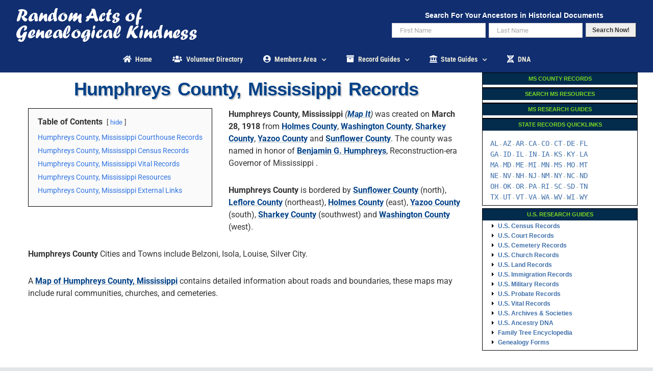

--- FILE ---
content_type: text/css
request_url: https://raogk.org/wp-content/cache/min/1/wp-content/plugins/premiumhtmlmap/static/css/map.css?ver=1752859132
body_size: 790
content:
.fm-map-container svg{z-index:1;-webkit-user-select:none;-moz-user-select:none;-khtml-user-select:none;-ms-user-select:none}.fm-tooltip{display:none;position:absolute;z-index:3;min-width:200px}.fm-tooltip-image{white-space:nowrap}.fm-tooltip-image img{max-width:none}.fm-tooltip-comment{font-size:11px;font-family:arial;color:#000}.fm-tooltip-frame{background-color:#fff;border:2px solid #bbb;border-radius:10px;padding:5px;opacity:.99;max-width:350px;min-width:200px;border-collapse:separate;margin-bottom:0!important;line-height:1.4;vertical-align:top;table-layout:auto}.fm-tooltip-frame td{background-color:inherit;border:none;padding:5px;vertical-align:top;margin:0}.fm-tooltip-name{text-shadow:-1px 0 white,0 1px white,1px 0 white,0 -1px #fff;font-weight:700;padding:5px;font-family:arial;line-height:1}.fm-tooltip-x{color:#444;font:12px/100% arial,sans-serif;position:relative;text-decoration:none;text-shadow:0 1px 0 #fff;z-index:5;visibility:hidden;cursor:pointer;margin:-5px -5px 5px 5px;border-bottom:none!important;float:right}.fm-tooltip-x img{width:12px!important;padding:0!important;margin:0!important;border:0!important}.fm-tooltip-x.fm-frozen-x{visibility:visible}.fm-tooltip-x.fm-mobile-x{visibility:visible}.fm-scale{float:left;position:absolute;left:0;bottom:0;z-index:2;margin:10px;-webkit-user-select:none;-moz-user-select:none;-khtml-user-select:none;-ms-user-select:none}.fm-scale div{float:left}.fm-scale a{display:block;float:left;font-size:31px;font-weight:700;line-height:38px;text-align:center;cursor:pointer;color:#333;width:41px;height:37px;padding-top:1px;border:1px solid #e8e8e8;border-bottom:1px solid #bbb;text-decoration:none;margin-right:3px;border-radius:2px;background:#fff}.fm-scale a:hover{color:#186ba3}.fm-scale a.fm-inactive{cursor:default;color:#cdcdcd}.fm-scale-display{clear:both;position:relative;left:0;z-index:10;width:100%;height:1px;bottom:0;margin-bottom:5px;background-color:#e8e8e8}.fm-scale-display div{background-color:#237cbd;height:1px;-webkit-transition:width ease-in-out .2s;transition:width ease-in-out .2s}.fm-scale-buttons{clear:both}.fm-no-events{pointer-events:none}.premiumHtml5Mapright{margin:auto}.premiumHtml5Mapright .premiumHtml5MapContainer{position:relative;float:left}.premiumHtml5Mapbottom{margin:auto}.premiumHtml5Mapbottom .premiumHtml5MapContainer{position:relative}.premiumHtml5Mapright .premiumHtml5MapStateInfo,.premiumHtml5Mapright .premiumHtml5MapStateInfo{float:left;left:20px;margin-right:20px;position:relative}.premiumHtml5Mapright.htmlMapResponsive .premiumHtml5MapContainer{position:relative;float:none;width:auto}.premiumHtml5Mapright .premiumHtml5MapStateInfo,.premiumHtml5Mapright .premiumHtml5MapStateInfo{float:none;left:auto;margin-right:20px;position:relative}@media (min-width:768px){.premiumHtml5Mapright.htmlMapResponsive .premiumHtml5MapContainer{position:relative;float:left;width:60%}.premiumHtml5Mapright.htmlMapResponsive .premiumHtml5MapStateInfo,.premiumHtml5Mapright.htmlMapResponsive .premiumHtml5MapStateInfo{float:left;margin:2%;position:relative;width:36%;left:auto}}.premiumHtml5Map-areas-list{display:none;float:left;overflow:auto}.premiumHtml5Map-areas-list .premiumHtml5Map-areas-item{margin-bottom:2px}.premiumHtml5Map-areas-list a{font-size:16px;text-decoration:none;word-wrap:break-word}.premiumHtml5MapSelector.mobile-only{display:none}.premiumHtml5MapSelector select{max-width:90%}@media (max-width:768px){.fm-mobile-fixed .fm-tooltip-frame{max-width:100%;width:100%}.fm-mobile-fixed .fm-tooltip-comment{width:100%}.fm-scale a{width:31px;height:27px;font-size:21px;line-height:28px}}@media only screen and (max-width:480px){.premiumHtml5Map-areas-list{display:none!important}.premiumHtml5MapSelector.mobile-only{display:block}}

--- FILE ---
content_type: text/css
request_url: https://raogk.org/wp-content/cache/min/1/wp-content/plugins/armember/core/views/templates/profiletemplate2.css?ver=1752859132
body_size: 2030
content:
@charset "utf-8";.arm_template_wrapper.arm_template_wrapper_profiletemplate2{width:100%;text-align:center}.arm_template_wrapper.arm_template_wrapper_profiletemplate2 .arm_template_container{display:inline-block;margin:0 auto;float:none;max-width:1120px}.arm_template_wrapper.arm_template_wrapper_profiletemplate2 .arm_template_container{display:inline-block}.arm_template_wrapper_profiletemplate2{font-size:14px;line-height:normal;color:#565765}.arm_template_wrapper_profiletemplate2 .arm_profile_detail_wrapper{border:none;border-radius:4px;display:block;width:100%;box-sizing:border-box}.arm_template_wrapper_profiletemplate2 .arm_profile_picture_block{border-radius:16px;-webkit-border-radius:16px;-moz-border-radius:16px;-o-border-radius:16px;margin:30px auto auto auto;height:220px;display:block;box-sizing:border-box;background-repeat:no-repeat;position:relative;text-align:left;width:calc(100% - 60px);background-size:cover!important;background-position:center center;padding-bottom:0}.arm_template_wrapper_profiletemplate2 .arm_profile_picture_block .arm_template_loading{display:none;position:absolute;left:0;top:0;z-index:9998;width:100%;height:100%;text-align:center}.arm_template_wrapper_profiletemplate2 .arm_profile_picture_block .arm_template_loading img{margin-top:80px}.arm_template_wrapper_profiletemplate2 .arm_profile_picture_block:hover .arm_cover_upload_container:not(.arm_profile){display:block}.arm_template_wrapper_profiletemplate2 .arm_cover_upload_container{display:none;position:absolute;right:40px;bottom:-1px;z-index:99}.arm_template_wrapper_profiletemplate2 .arm_cover_upload_container .armCoverUploadBtnContainer{position:relative;float:left}.arm_template_wrapper_profiletemplate2 i{vertical-align:middle;cursor:pointer}.arm_template_wrapper_profiletemplate2 .arm_profile_picture_block_inner .arm_user_avatar{display:block!important;text-align:center;vertical-align:top;max-width:142px;width:142px;max-height:142px;height:142px;background-color:#f1b136;border:6px #e0a432 solid;border-radius:100%;margin:5px 0 30px 0;z-index:999;position:relative;flex:1}.arm_template_wrapper_profiletemplate2 .arm_profile_picture_block_inner .arm_user_avatar img{width:132px;height:130px;border-radius:100%;-webkit-border-radius:100%;-moz-border-radius:100%;-o-border-radius:100%;background:transparent}.arm_template_wrapper_profiletemplate2 .arm_profile_header_bottom_box{width:100%;display:inline-block;box-sizing:border-box;vertical-align:top;padding:0;margin:5px 0 6px;text-align:center;position:relative}.arm_template_wrapper_profiletemplate2 .arm_profile_header_top_box{width:100%;display:flex;position:absolute;left:0;bottom:-100px}.arm_template_wrapper_profiletemplate2.mobile .arm_profile_header_top_box{justify-content:center}.arm_template_wrapper_profiletemplate2 .arm_profile_name_link{display:inline-block;text-decoration:none;font-size:24px;font-weight:700;color:#33334c;padding-top:5px;margin-bottom:15px;float:left;width:100%;margin-top:70px;margin-bottom:10px}.arm_template_wrapper_profiletemplate2 .arm_user_last_active_text{float:left;width:100%;text-align:center;color:#ffffff!important}.arm_template_wrapper_profiletemplate2 .arm_profile_name_link a{color:#33334c}.arm_template_wrapper_profiletemplate2 .arm_user_last_login_time{font-size:16px;color:#33334c}.arm_template_wrapper_profiletemplate2 .arm_user_last_login_time span{font-size:16px;color:#33334c;margin-left:40px}.arm_template_wrapper_profiletemplate2 .arm_user_about_me{display:block;font-size:16px;color:#33334c;width:60%;margin:5px auto}.arm_template_wrapper_profiletemplate2 .arm_profile_name_link a{text-decoration:none;border:0;outline:0}.arm_template_wrapper_profiletemplate2 .arm_profile_name_link a:hover{box-shadow:none}.arm_template_wrapper_profiletemplate2 .arm_profile_tabs{display:inline-block;width:100%;background-color:#1e1e28;padding:10px;text-align:center}.arm_template_wrapper_profiletemplate2 .arm_profile_tabs .arm_profile_tab_link{padding:6px 8px;display:inline-block;margin:0 5px 0 0;font-size:16px;color:#908c84;border-radius:3px;-webkit-border-radius:3px;-moz-border-radius:3px;-o-border-radius:3px}.arm_template_wrapper_profiletemplate2 .arm_profile_tabs .arm_profile_tab_count{font-style:italic}.arm_template_wrapper_profiletemplate2 .arm_profile_tabs .arm_profile_tab_link:hover,.arm_template_wrapper_profiletemplate2 .arm_profile_tabs .arm_profile_tab_link.arm_profile_tab_link_active{font-size:16px;color:#e89900}.arm_template_wrapper_profiletemplate2 .arm_profile_tab_detail{box-sizing:border-box;margin-top:0}.arm_template_wrapper_profiletemplate2 .arm_general_info_container,.arm_template_wrapper_profiletemplate2 .arm_member_listing_container,.arm_template_wrapper_profiletemplate2 .arm_activities_container{border:0;width:100%}.arm_template_wrapper_profiletemplate2 .arm_member_listing_container .arm_member_listing_wrapper{border:0}.arm_template_wrapper_profiletemplate2 .arm_member_listing_container .arm_member_info_block{padding:15px 0 10px}.arm_template_wrapper_profiletemplate2 .arm_member_listing_container .arm_member_info_left{max-width:80px;width:80px}.arm_template_wrapper_profiletemplate2 .arm_activity_item .arm_activity_avatar,.arm_template_wrapper_profiletemplate2 .arm_member_info_block .arm_user_avatar{display:inline-block;width:60px;height:60px;vertical-align:middle;box-shadow:0 0 1px rgba(0,0,0,0);border:1px solid #ededed;border-radius:4px;-webkit-border-radius:4px;-moz-border-radius:4px;-ms-border-radius:4px;-o-border-radius:4px}.arm_template_wrapper_profiletemplate2 .arm_activities_container img.avatar,.arm_template_wrapper_profiletemplate2 .arm_member_info_block img.avatar{display:block;width:100%;min-width:100%;max-width:100%;height:100%;min-height:100%;max-height:100%;margin:0 auto}.arm_template_wrapper_profiletemplate2 .arm_activities_container img.arm_avatar_small_width,.arm_template_wrapper_profiletemplate2 .arm_member_info_block img.arm_avatar_small_width{width:auto;min-width:auto}.arm_template_wrapper_profiletemplate2 .arm_activities_container img.arm_avatar_small_height,.arm_template_wrapper_profiletemplate2 .arm_member_info_block img.arm_avatar_small_height{height:auto;min-height:auto}.arm_template_wrapper_profiletemplate2 .arm_member_listing_container .arm_member_info_right,.arm_template_wrapper_profiletemplate2 .arm_activities_container .arm_activity_item_right{padding-top:8px}.arm_template_wrapper_profiletemplate2 .arm_member_listing_container .arm_member_info_right,.arm_template_wrapper_profiletemplate2 .arm_member_listing_container .arm_member_info_right *,.arm_template_wrapper_profiletemplate2 .arm_activities_container .arm_activity_item_right,.arm_template_wrapper_profiletemplate2 .arm_activities_container .arm_activity_item_right *{font-size:14px;color:#7a7d84}.arm_template_wrapper_profiletemplate2 .arm_member_listing_container .arm_member_info_right a,.arm_template_wrapper_profiletemplate2 .arm_activities_container .arm_activity_item_right a{color:#e89900}.arm_template_wrapper_profiletemplate2 .arm_member_listing_container .arm_member_info_right a:hover,.arm_template_wrapper_profiletemplate2 .arm_activities_container .arm_activity_item_right a:hover{color:#333}.arm_template_wrapper_profiletemplate2 .arm_activities_container .arm_activities_pagination_block{text-align:right}.arm_template_wrapper_profiletemplate2 .arm_transactions_container{padding:10px}.arm_template_wrapper_profiletemplate2 .arm_profile_form_rtl .arm_cover_upload_container{direction:ltr;left:40px}.arm_template_wrapper_profiletemplate2 .social_profile_fields{display:block;float:none}.arm_template_wrapper_profiletemplate2 .social_profile_fields.arm_mobile_wrapper{display:none}.arm_template_wrapper_profiletemplate2 .social_profile_fields .arm_social_prof_div{display:inline-block}.arm_template_wrapper_profiletemplate2 .social_profile_fields .arm_social_prof_div>a{border-radius:30px;color:#fff;cursor:pointer;display:inline-block;font-size:12px;height:30px;line-height:normal;margin:5px 9px 5px 0;min-height:30px;min-width:30px;padding:2px;position:relative;text-align:center;text-transform:lowercase!important;vertical-align:middle;width:30px}.arm_template_wrapper_profiletemplate2 .social_profile_fields.arm_mobile .arm_social_prof_div{margin:0 5px 5px 0}.arm_template_wrapper_profiletemplate2 .social_profile_fields .arm_social_prof_div>a::before{position:relative;top:4px!important}.arm_template_wrapper_profiletemplate2 .arm_user_badge_icons_left{justify-content:flex-end;text-align:right}.arm_template_wrapper_profiletemplate2 .arm_user_badge_icons_left,.arm_template_wrapper_profiletemplate2 .arm_user_social_icons_right{flex:1}.arm_template_wrapper_profiletemplate2 .arm_user_social_icons_left .social_profile_fields{float:right;margin:65px 0 0;text-align:right;width:100%}.arm_template_wrapper_profiletemplate2 .arm_user_social_icons_right .social_profile_fields{float:left;text-align:left;width:100%}.arm_template_wrapper_profiletemplate2 .arm_profile_field_before_content_wrapper,.arm_template_wrapper_profiletemplate2 .arm_profile_field_after_content_wrapper{padding-left:40px}.arm_template_wrapper_profiletemplate2 .arm_mobile{display:none;float:left;width:100%;text-align:center}.arm_template_wrapper_profiletemplate2 .arm_profile_detail_text{width:100%;padding:15px 30px 15px 40px;text-align:left;float:left}.arm_template_wrapper_profiletemplate2 .arm_profile_detail_tbl .arm_profile_detail_data{display:table-cell;padding:20px 10px 22px 52px;border-bottom:2px solid #CED4DE;column-count:2;text-align:left}.arm_template_wrapper_profiletemplate2 .arm_profile_detail_tbl{display:table;width:100%}.arm_template_wrapper_profiletemplate2 .arm_profile_detail_tbl .arm_profile_detail_row{display:table-row;column-count:2}.arm_template_wrapper_profiletemplate2 .arm_profile_detail_tbl .arm_profile_detail_body{display:table-row-group}.arm_template_wrapper_profiletemplate2 .arm_profile_detail_tbl .arm_profile_detail_data{display:table-cell;padding:20px 10px 22px 40px;border-bottom:2px solid #CED4DE;column-count:2;text-align:left}.arm_template_wrapper_profiletemplate2 .arm_profile_detail_tbl .arm_profile_detail_data.arm_data_value{font-weight:500!important}.arm_template_wrapper_profiletemplate2 .arm_profile_detail_tbl .arm_profile_detail_row:last-child .arm_profile_detail_data{border-bottom:none}.arm_template_wrapper_profiletemplate2.mobile .arm_profile_picture_block{height:250px;width:100%;margin:auto;background-size:cover!important}.arm_template_wrapper_profiletemplate2.mobile .arm_profile_field_before_content_wrapper,.arm_template_wrapper_profiletemplate2.mobile .arm_profile_field_after_content_wrapper .arm_template_wrapper_profiletemplate2.mobile .arm_profile_detail_text{padding-left:32px}.arm_template_wrapper_profiletemplate2.mobile .arm_profile_detail_tbl .arm_profile_detail_data{display:block;padding:8px 10px 8px 30px}.arm_template_wrapper_profiletemplate2.mobile .arm_profile_detail_tbl .arm_profile_detail_data:nth-child(odd){border:none}@media (max-width:768px){.arm_template_wrapper_profiletemplate2 .arm_user_avatar{width:140px!important;height:140px!important}.arm_template_wrapper_profiletemplate2 .arm_user_avatar img{width:130px!important;height:130px!important}}.arm_template_wrapper_profiletemplate2.mobile .arm_desktop{display:none}.arm_template_wrapper_profiletemplate2.mobile .arm_mobile{display:block}.arm_template_wrapper_profiletemplate2.mobile .arm_profile_header_top_box{position:absolute}.arm_template_wrapper_profiletemplate2.mobile .arm_profile_header_info{margin-top:150px}.arm_template_wrapper_profiletemplate2.mobile .arm_user_badges_detail{margin:10px 0 0 0}.arm_template_wrapper_profiletemplate2.mobile .arm_profile_tab_detail{margin-top:10px}.arm_template_wrapper_profiletemplate2.mobile .arm_general_info_container{padding:0;width:100%;max-width:100%}.arm_template_wrapper_profiletemplate2:not(.mobile) .arm_user_social_icons_all{display:none}.arm_template_wrapper_profiletemplate2.mobile .arm_user_social_icons_all{display:block}.arm_template_wrapper_profiletemplate2:not(.mobile) .arm_user_badge_icons_all{display:none}.arm_template_wrapper_profiletemplate2.mobile .arm_user_badge_icons_all{display:block}.arm_template_wrapper_profiletemplate2.arm_desktop .arm_user_badge_icons_all{display:none}.arm_template_wrapper_profiletemplate2.mobile .social_profile_fields{width:100%}.arm_template_wrapper_profiletemplate2.mobile .social_profile_fields .arm_social_prof_div{width:30px;margin-right:5px}@media (max-width:550px){.arm_template_wrapper_profiletemplate2 .arm_desktop{display:none}.arm_template_wrapper_profiletemplate2 .arm_mobile{display:block}.arm_template_wrapper_profiletemplate2 .arm_profile_header_top_box{position:absolute;justify-content:center}.arm_template_wrapper_profiletemplate2 .arm_user_badges_detail{margin:0}.arm_template_wrapper_profiletemplate2 .arm_general_info_container{padding:0;width:100%;max-width:100%}.arm_template_wrapper_profiletemplate2 .arm_user_social_icons_all.arm_mobile{display:inline-block}.arm_template_wrapper_profiletemplate2 .arm_user_badge_icons_all.arm_mobile{display:inline-block;margin:5px 0 5px 0}.arm_template_wrapper_profiletemplate2 .arm_user_badge_icons_left.arm_desktop{display:none}.arm_template_wrapper_profiletemplate2 .arm_profile_detail_wrapper{border-radius:16px;-webkit-border-radius:16px;-moz-border-radius:16px;-o-border-radius:16px}.arm_template_wrapper_profiletemplate2 .arm_profile_picture_block{margin:auto;width:100%}.arm_template_wrapper_profiletemplate2 .arm_profile_detail_text{padding-left:32px}.arm_template_wrapper_profiletemplate2 .arm_profile_detail_tbl .arm_profile_detail_data{display:block;padding:8px 10px 8px 32px}.arm_template_wrapper_profiletemplate2 .arm_profile_detail_tbl .arm_profile_detail_data:nth-child(odd){border:none}}.arm_template_preview_popup.popup_wrapper.arm_tablet_wrapper .arm_template_wrapper_profiletemplate2 .arm_user_avatar{width:140px!important;height:140px!important}.arm_template_preview_popup.popup_wrapper.arm_tablet_wrapper .arm_template_wrapper_profiletemplate2 .arm_user_avatar img{width:130px!important;height:130px!important}.arm_template_preview_popup.popup_wrapper.arm_mobile_wrapper .arm_template_wrapper_profiletemplate2 .arm_desktop{display:none}.arm_template_preview_popup.popup_wrapper.arm_mobile_wrapper .arm_template_wrapper_profiletemplate2 .arm_profile_picture_block{height:250px}.arm_template_wrapper_profiletemplate2.mobile .arm_profile_picture_block{width:100%;margin:0}.arm_template_preview_popup.popup_wrapper.arm_mobile_wrapper .arm_template_wrapper_profiletemplate2 .arm_mobile{display:block}.arm_template_preview_popup.popup_wrapper.arm_mobile_wrapper .arm_template_wrapper_profiletemplate2 .arm_profile_header_top_box{justify-content:center}.arm_template_preview_popup.popup_wrapper.arm_mobile_wrapper .arm_template_wrapper_profiletemplate2 .arm_user_avatar{width:140px!important;max-width:140px!important;min-width:140px!important;height:140px!important;max-height:140px!important;min-height:140px!important}.arm_template_preview_popup.popup_wrapper.arm_mobile_wrapper .arm_template_wrapper_profiletemplate2 .arm_user_avatar img{width:130px!important;max-width:130px!important;min-width:130px!important;height:130px!important;max-height:130px!important;min-height:130px!important}.arm_template_preview_popup.popup_wrapper.arm_mobile_wrapper .arm_template_wrapper_profiletemplate2 .arm_user_badges_detail{margin:0 0 10px}.arm_template_preview_popup.popup_wrapper.arm_mobile_wrapper .arm_template_wrapper_profiletemplate2 .social_profile_fields{margin:10px auto}.arm_template_preview_popup.popup_wrapper.arm_mobile_wrapper .arm_template_wrapper_profiletemplate2 .arm_profile_tab_detail{margin-top:10px}.arm_template_preview_popup.popup_wrapper.arm_mobile_wrapper .arm_template_wrapper_profiletemplate2 .arm_general_info_container{padding:0;width:100%;max-width:100%}.arm_template_preview_popup.popup_wrapper.arm_mobile_wrapper .arm_template_wrapper_profiletemplate2 .social_profile_fields{min-width:100%!important;max-width:100%!important;width:100%!important}.arm_template_preview_popup.popup_wrapper.arm_mobile_wrapper .arm_template_wrapper_profiletemplate2 .arm_profile_detail_tbl .arm_profile_detail_data{display:block;padding:8px 10px 8px 32px}.arm_template_preview_popup.popup_wrapper.arm_mobile_wrapper .arm_template_wrapper_profiletemplate2 .arm_user_last_active_text{margin-bottom:10px}.arm_template_wrapper_profiletemplate2 .arm_user_avatar .arm_cover_upload_container{top:70px;left:30px;right:0;top:55px}.arm_template_wrapper_profiletemplate2 .arm_profile_picture_block .arm_user_avatar:hover .arm_profile{display:block}.arm_template_wrapper_profiletemplate2 .arm_delete_profile_popup.arm_confirm_box .arm_confirm_box_arrow{margin-right:15px}.arm_template_wrapper_profiletemplate2 .arm_profile_detail_tbl .hidden_section{display:none}::i-block-chrome,.armCoverUploadBtn{height:29px!important}

--- FILE ---
content_type: text/css
request_url: https://raogk.org/wp-content/cache/min/1/wp-content/plugins/armember/core/views/templates/directorytemplate1.css?ver=1752859132
body_size: 2832
content:
@charset "utf-8";.arm_template_wrapper.arm_template_wrapper_directorytemplate1{float:none;width:100%;max-width:1100px;border:1px solid #e0e0e0;padding:30px;border-radius:6px;-webkit-border-radius:6px;-o-border-radius:6px;-moz-border-radius:6px;margin:0 auto;display:block}.arm_template_wrapper.arm_template_wrapper_directorytemplate1 .arm_directory_filters_wrapper{float:left;width:100%;margin-bottom:50px;padding:0 15px 0 15px}.arm_template_wrapper.arm_template_wrapper_directorytemplate1 .arm_directory_search_wrapper{float:left;min-width:35%;width:auto;margin-right:8px}.arm_template_wrapper.arm_template_wrapper_directorytemplate1 .arm_directory_search_wrapper .arm_directory_search_box,.arm_search_filter_field_item_top input[type="text"],input[type="email"]{float:left;max-width:100%;width:100%;height:32px;border:1px #e0e0e0 solid}.arm_template_wrapper.arm_template_wrapper_directorytemplate1 .arm_directory_search_btn{float:left;background:#ececec;border:1px solid #e0e0e0;border-left:none;color:#000;font-size:12px;position:relative;height:38px}.arm_template_wrapper.arm_template_wrapper_directorytemplate1 .arm_search_filter_container_type_1 .arm_directory_search_btn{width:26px;height:30px;padding:4px 7px 4px 9px}.arm_template_wrapper.arm_template_wrapper_directorytemplate1 .arm_directory_clear_wrapper{float:left;padding:3px 0}.arm_template_wrapper.arm_template_wrapper_directorytemplate1 .arm_template_container{display:inline-block}.arm_template_wrapper_directorytemplate1 .arm_user_block{width:25%;min-width:175px;display:inline-block;margin:0;padding:5px 20px;vertical-align:top;position:relative;border-left:1px solid #e2e9ed}.arm_template_wrapper_directorytemplate1 .arm_user_block.arm_3_column{width:33%}.arm_template_wrapper_directorytemplate1 .arm_user_block.arm_2_column{width:50%}.arm_template_wrapper_directorytemplate1 .arm_user_block.arm_1_column{width:100%}.arm_template_wrapper_directorytemplate1 .arm_user_block:first-child{border-left:0}.arm_template_wrapper_directorytemplate1 .arm_directorytemplate1_seperator+.arm_user_block{border-left:0}.arm_template_wrapper_directorytemplate1 .arm_directorytemplate1_seperator{float:none;display:block;margin:0 auto!important;width:98%!important;height:1px!important;padding:0!important;border-top:1px solid #e2e9ed}.arm_template_wrapper_directorytemplate1 .arm_user_block.arm_user_block_with_follow{padding:15px 5px 30px}.arm_search_filter_container_type_1 #arm_loader_img{display:none;position:inherit;width:28px;height:28px;margin-left:10px;top:3px}.arm_template_wrapper_directorytemplate1 .arm_user_avatar{display:block;max-width:75%;width:84px;height:84px;margin:10px auto 10px auto;vertical-align:middle;-webkit-transform:translateZ(0);transform:translateZ(0);box-shadow:0 0 1px rgba(0,0,0,0);-webkit-backface-visibility:hidden;backface-visibility:hidden;-moz-osx-font-smoothing:grayscale;position:relative;-moz-border-radius:20px;-webkit-border-radius:20px;-o-border-radius:20px;border-radius:20px}.arm_template_wrapper_directorytemplate1 .arm_user_avatar:before{content:'';position:absolute;top:-4px;right:-4px;bottom:-4px;left:-4px;-moz-border-radius:20px;-webkit-border-radius:20px;-o-border-radius:20px;border-radius:20px}.arm_template_wrapper_directorytemplate1 .arm_user_block:hover .arm_user_avatar:before{-webkit-animation-name:hvr-ripple-out;animation-name:hvr-ripple-out;-webkit-animation-duration:1s;animation-duration:1s;-webkit-animation-iteration-count:1}.arm_template_wrapper_directorytemplate1 .arm_dp_user_link{display:block;border:0}.arm_template_wrapper_directorytemplate1 .arm_dp_user_link:hover,.arm_template_wrapper_directorytemplate1 .arm_user_link:hover,.arm_template_wrapper_directorytemplate1 .arm_view_profile_btn_wrapper .arm_view_profile_user_link:hover,.arm_template_wrapper_directorytemplate1 .arm_user_social_blocks .arm_user_social_fields a:hover{box-shadow:none}.arm_template_wrapper_directorytemplate1 .arm_user_avatar img{width:100%;height:100%;-moz-border-radius:15px;-webkit-border-radius:15px;-o-border-radius:15px;border-radius:15px;border:0!important;padding:0}.arm_template_wrapper_directorytemplate1 .arm_user_link{display:block;font-size:17px;font-weight:700;text-align:center;color:#565765;margin:5px 0 8px 0;text-transform:capitalize;float:left;width:100%;line-break:anywhere}.arm_template_wrapper_directorytemplate1 .arm_member_since_detail_wrapper{width:100%;float:left;margin-bottom:10px}.arm_template_wrapper_directorytemplate1 ul.arm_memeber_field_wrapper li{margin-bottom:15px}.arm_template_wrapper_directorytemplate1 .arm_member_since_detail_wrapper span{text-align:center;display:block}.arm_template_wrapper_directorytemplate1 .arm_badges_detail{float:left;width:100%;text-align:center;margin-bottom:10px}.arm_template_wrapper_directorytemplate1 .arm_badges_detail .arm-user-badge{float:none;display:inline-block;width:30px!important;height:30px!important;margin:0 5px 5px 0}.arm_template_wrapper_directorytemplate1 .arm_badges_detail .arm-user-badge img{width:100%!important;height:100%!important;box-shadow:none;border:none;padding:0}.arm_template_wrapper_directorytemplate1 .arm_directory_container ul{margin-bottom:10px}.arm_template_wrapper_directorytemplate1 .arm_template_container.arm_directory_container .arm_user_block .arm_view_profile_btn_wrapper a{margin-bottom:10px;border:1px solid #C6C9DF;box-sizing:border-box;border-radius:6px}.arm_template_wrapper_directorytemplate1 .arm_last_active_text{float:left;width:100%;text-align:center;margin-bottom:20px}.arm_template_wrapper_directorytemplate1 .arm_view_profile_btn_wrapper{float:left;width:100%;text-align:center;margin-top:15px}.arm_template_wrapper_directorytemplate1 .arm_view_profile_btn_wrapper .arm_view_profile_user_link,.arm_template_wrapper_directorytemplate1 .arm_directory_paging_container .arm_directory_load_more_link{float:none;display:inline-block;font-size:14px;border:1px solid #CED4DE;padding-top:0;height:40px;padding-left:32px;padding-right:32px;margin:0 auto 20px;border-radius:4px;-webkit-border-radius:4px;-o-border-radius:4px;-moz-border-radius:4px;width:auto;cursor:pointer;line-height:40px}.arm_template_wrapper_directorytemplate1 .arm_user_social_blocks .arm_user_social_fields{float:left;width:26px;height:26px;margin-right:5px;margin-top:8px;border-radius:50%;-webkit-border-radius:50%;-o-border-radius:50%;-moz-border-radius:50%}.arm_template_wrapper_directorytemplate1 .arm_user_social_blocks{width:100%;text-align:center;margin-bottom:10px}.arm_template_wrapper_directorytemplate1 .arm_user_social_blocks .arm_user_social_fields{float:none;width:22px;height:22px;background:#ccc;margin-right:10px;margin-bottom:10px;-webkit-border-radius:50%;-o-border-radius:50%;-moz-border-radius:50%;display:inline-block}.arm_template_wrapper_directorytemplate1 .arm_user_social_blocks .arm_social_prof_div>a{background-position:15px center;border-radius:30px;color:#fff;cursor:pointer;display:inline-block;font-size:14px;height:25px;line-height:normal;margin:5px 9px 5px 0;min-height:25px;min-width:25px;padding:0;position:relative;text-align:center;text-transform:lowercase!important;vertical-align:middle;width:25px;text-align:center}.arm_template_wrapper_directorytemplate1 .arm_user_social_blocks .arm_user_social_fields>a{color:#fff;padding-right:2px;display:inline-block;border-radius:50%;width:100%;height:100%;margin-top:-1px}.arm_template_wrapper_directorytemplate1 .arm_user_social_blocks .arm_user_social_fields>a::before{position:relative;top:0;left:0}.arm_template_wrapper_directorytemplate1 .arm_user_social_blocks .arm_social_field_facebook>a{background-color:#3b5998;border:2px solid #3b5998}.arm_template_wrapper_directorytemplate1 .arm_social_prof_div.arm_social_field_facebook>a:hover{background-color:#fff;border:2px solid #3b5998;color:#3b5998}.arm_template_wrapper_directorytemplate1 .arm_user_social_blocks .arm_social_field_twitter>a{background-color:#00abf0;border:2px solid #00abf0}.arm_template_wrapper_directorytemplate1 .arm_social_prof_div.arm_social_field_twitter>a:hover{background-color:#fff;border:2px solid #00abf0;color:#00abf0}.arm_template_wrapper_directorytemplate1 .arm_user_social_blocks .arm_social_field_linkedin>a{background-color:#0177b5;border:2px solid #0177b5}.arm_template_wrapper_directorytemplate1 .arm_social_prof_div.arm_social_field_linkedin>a:hover{background-color:#fff;border:2px solid #0177b5;color:#0177b5}.arm_template_wrapper_directorytemplate1 .arm_user_social_blocks .arm_social_field_googleplush>a{background-color:#e94738;border:2px solid #e94738}.arm_template_wrapper_directorytemplate1 .arm_social_prof_div.arm_social_field_googleplush>a:hover{background-color:#fff;border:2px solid #e94738;color:#e94738}.arm_template_wrapper_directorytemplate1 .arm_user_social_blocks .arm_social_field_pinterest>a{background-color:#ca2026;border:2px solid #ca2026}.arm_template_wrapper_directorytemplate1 .arm_social_prof_div.arm_social_field_pinterest>a:hover{background-color:#fff;border:2px solid #ca2026;color:#ca2026}.arm_template_wrapper_directorytemplate1 .arm_user_social_blocks .arm_social_field_youtube>a{background-color:#E32C28;border:2px solid #E32C28}.arm_template_wrapper_directorytemplate1 .arm_social_prof_div.arm_social_field_youtube>a:hover{background-color:#fff;border:2px solid #E32C28;color:#E32C28}.arm_template_wrapper_directorytemplate1 .arm_user_social_blocks .arm_social_field_reddit>a{background-color:#ff4500;border:2px solid #ff4500}.arm_template_wrapper_directorytemplate1 .arm_social_prof_div.arm_social_field_reddit>a:hover{background-color:#fff;border:2px solid #ff4500;color:#ff4500}.arm_template_wrapper_directorytemplate1 .arm_user_social_blocks .arm_social_field_delicious>a{background-color:#2a96ff;border:2px solid #2a96ff}.arm_template_wrapper_directorytemplate1 .arm_social_prof_div.arm_social_field_delicious>a:hover{background-color:#fff;border:2px solid #2a96ff;color:#2a96ff}.arm_template_wrapper_directorytemplate1 .arm_user_social_blocks .arm_social_field_tumblr>a{background-color:#36465d;border:2px solid #36465d}.arm_template_wrapper_directorytemplate1 .arm_social_prof_div.arm_social_field_tumblr>a:hover{background-color:#fff;border:2px solid #36465d;color:#36465d}.arm_template_wrapper_directorytemplate1 .arm_user_social_blocks .arm_social_field_vk>a{background-color:#324f77;border:2px solid #324f77}.arm_template_wrapper_directorytemplate1 .arm_social_prof_div.arm_social_field_vk>a:hover{background-color:#fff;border:2px solid #324f77;color:#324f77}.arm_template_wrapper_directorytemplate1 .arm_social_prof_div.arm_social_field_instagram>a{background-color:#2a5b83;border:2px solid #2a5b83}.arm_template_wrapper_directorytemplate1 .arm_social_prof_div.arm_social_field_instagram>a:hover{background-color:#fff;border:2px solid #2a5b83;color:#2a5b83}.arm_template_wrapper_directorytemplate1 .arm_social_prof_div.arm_social_field_dribbble>a{background-color:#ea4c89;border:2px solid #ea4c89}.arm_template_wrapper_directorytemplate1 .arm_social_prof_div.arm_social_field_dribbble>a:hover{background-color:#fff;border:2px solid #ea4c89;color:#ea4c89}.arm_template_wrapper_directorytemplate1 .arm_social_prof_div.arm_social_field_vine>a{background-color:#1cce94;border:2px solid #1cce94}.arm_template_wrapper_directorytemplate1 .arm_social_prof_div.arm_social_field_vine>a:hover{background-color:#fff;border:2px solid #1cce94;color:#1cce94}.arm_template_wrapper_directorytemplate1 .arm_user_social_blocks .arm_social_field_skype>a{background-color:#00aff0;border:2px solid #00aff0}.arm_template_wrapper_directorytemplate1 .arm_social_prof_div.arm_social_field_skype>a:hover{background-color:#fff;border:2px solid #00aff0;color:#00aff0}.arm_template_wrapper_directorytemplate1 .arm_user_social_blocks .arm_social_field_whatsapp>a{background-color:#00e676;border:2px solid #00e676}.arm_template_wrapper_directorytemplate1 .arm_social_prof_div.arm_social_field_whatsapp>a:hover{background-color:#fff;border:2px solid #00e676;color:#00e676}.arm_template_wrapper_directorytemplate1 .arm_user_social_blocks .arm_social_field_tiktok>a{background-color:#010101;border:2px solid #010101}.arm_template_wrapper_directorytemplate1 .arm_social_prof_div.arm_social_field_tiktok>a:hover{background-color:#fff;border:2px solid #010101;color:#010101}.arm_template_wrapper_directorytemplate1 .arm_user_social_blocks .arm_social_field_tiktok>a:before{margin-top:3px;margin-left:4px}.arm_template_wrapper_directorytemplate1 .arm_user_btns{text-align:center;margin:10px auto;display:block;width:100%;min-height:35px}.arm_template_wrapper_directorytemplate1 .arm_user_block.arm_user_block_with_follow .arm_user_btns{margin:0 auto 10px;position:absolute;left:0;bottom:0}.arm_template_wrapper_directorytemplate1 a.disabled{cursor:not-allowed}.arm_template_wrapper_directorytemplate1 .arm_user_badges_detail{text-align:center;display:inline-block}.arm_template_wrapper_directorytemplate1 .arm_directory_form_rtl .arm_directory_search_wrapper{float:right;right:0;direction:rtl}.arm_template_wrapper_directorytemplate1 .arm_directory_form_rtl .arm_directory_list_of_filters{right:0;direction:rtl}.arm_template_wrapper_directorytemplate1 .arm_directory_form_rtl .arm_directory_list_by_filters{direction:ltr;float:left;left:0}.arm_template_wrapper_directorytemplate1 .arm_directory_form_rtl .arm_user_block_right{direction:rtl;right:0;text-align:right;float:right}.arm_template_wrapper_directorytemplate1 .arm_directory_form_rtl .arm_user_block_left{float:right}.arm_template_wrapper_directorytemplate1 .arm_directory_form_rtl .arm_directory_empty_list{text-align:right}.arm_template_wrapper_directorytemplate1 .arm_directory_form_rtl .arm_directory_listby_select{direction:rtl;right:0}.arm_template_wrapper_directorytemplate1 .arm_directory_form_rtl .arm_directory_search_wrapper .arm_directory_search_btn{border-radius:3px 0 0 3px;float:right!important}.arm_template_wrapper_directorytemplate1 .arm_directory_form_rtl .arm_directory_search_wrapper .arm_directory_search_box{float:right!important;border-radius:0 3px 3px 0}.arm_template_wrapper_directorytemplate1 .arm_directory_form_rtl .arm_user_block{border-left:none;border-right:1px solid #e2e9ed}.arm_template_wrapper_directorytemplate1 .arm_directory_form_rtl .arm_user_block:first-child{border-left:none;border-right:0}.arm_template_wrapper_directorytemplate1 .arm_directory_form_rtl .arm_directorytemplate1_seperator+.arm_user_block{border-right:0}.arm_template_wrapper_directorytemplate1 .arm_display_members_field_wrapper,.arm_template_wrapper_directorytemplate1 .arm_display_members_field_wrapper .arm_display_member_profile{width:100%}.arm_template_wrapper_directorytemplate1 .arm_display_members_field_wrapper .arm_display_member_profile .arm_memeber_field_wrapper .arm_member_field_label{text-align:left;width:100%;display:inline-block;vertical-align:middle;word-break:break-all;word-break:break-word;line-height:22px}.arm_template_wrapper_directorytemplate1 .arm_display_members_field_wrapper .arm_display_member_profile .arm_memeber_field_wrapper .arm_member_field_value{text-align:left;width:100%;vertical-align:middle;display:inline-block;word-break:break-all;word-break:break-word;line-height:22px;font-weight:bold!important}.arm_template_wrapper_directorytemplate1 .arm_display_members_field_wrapper .arm_display_member_profile .arm_memeber_field_wrapper li:last-child{border:none}.arm_template_wrapper_directorytemplate1 .arm_display_members_field_wrapper .arm_display_member_profile .arm_memeber_field_wrapper .arm_member_field_value .arm_old_uploaded_file{float:none;margin:10px 10px}.arm_template_wrapper.arm_template_wrapper_directorytemplate1 .arm_search_filter_fields_wrapper.arm_search_filter_container_type_1 .arm_directory_filters_wrapper .arm_directory_search_wrapper{width:100%;display:flex;max-width:100%;flex-direction:row;flex-wrap:wrap}.arm_template_wrapper.arm_template_wrapper_directorytemplate1 .arm_search_filter_fields_wrapper.arm_search_filter_container_type_1 .arm_directory_filters_wrapper .arm_directory_search_wrapper .arm_directory_search_box{width:52%;margin-right:2%}.arm_template_wrapper.arm_template_wrapper_directorytemplate1 .arm_search_filter_fields_wrapper.arm_search_filter_container_type_1 .arm_directory_filters_wrapper .arm_button_search_filter_btn_div .arm_directory_search_btn{margin-left:0;border-radius:5px;line-height:initial;padding:0 30px!important;height:38px;margin-right:15px;text-transform:none}.arm_template_wrapper.arm_template_wrapper_directorytemplate1 .arm_directory_search_wrapper .arm_button_search_filter_btn_div_top{display:flex;margin-left:10px;margin-right:-7px}.arm_template_wrapper.arm_template_wrapper_directorytemplate1 .arm_search_filter_fields_wrapper .arm_directory_filters_wrapper .arm_button_search_filter_btn_div .arm_directory_clear_btn{padding:0 30px!important}@media (max-width:1024px){.arm_template_wrapper.arm_template_wrapper_directorytemplate1 .arm_search_filter_fields_wrapper.arm_search_filter_container_type_1 .arm_directory_filters_wrapper .arm_directory_search_wrapper .arm_directory_search_box{width:31%;margin-right:2%}}@media (max-width:980px){.arm_template_wrapper.arm_template_wrapper_directorytemplate1 .arm_directory_filters_wrapper{padding:0 0 0 15px}.arm_template_wrapper.arm_template_wrapper_directorytemplate1 .arm_directory_search_wrapper{margin-right:0;margin-bottom:15px}.arm_template_wrapper.arm_template_wrapper_directorytemplate1 .arm_directory_search_wrapper .arm_directory_search_box{max-width:100%;width:100%}.arm_template_wrapper.arm_template_wrapper_directorytemplate1 .arm_directory_field_list_filter{width:45%;margin-right:5%}.arm_template_wrapper.arm_template_wrapper_directorytemplate1 .arm_directory_field_list_filter select{width:100%;float:left}.arm_template_wrapper.arm_template_wrapper_directorytemplate1 .arm_directory_list_by_filters{width:50%}.arm_template_wrapper.arm_template_wrapper_directorytemplate1 .arm_directory_list_by_filters select{width:90%;float:left}}@media (max-width:768px){.arm_template_wrapper_directorytemplate1 .arm_user_block{width:33%!important;margin:0 auto!important;float:none!important;display:inline-block!important}.arm_template_wrapper_directorytemplate1 .arm_directorytemplate1_seperator{margin-bottom:0!important;width:100%!important}.arm_template_wrapper.arm_template_wrapper_directorytemplate1 .arm_directory_field_list_filter{width:45%;margin-right:5%}.arm_search_filter_container_type_0 .arm_template_wrapper.arm_template_wrapper_directorytemplate1 .arm_directory_search_wrapper{width:50%;min-width:50%}.arm_search_filter_container_type_0 .arm_template_wrapper.arm_template_wrapper_directorytemplate1 .arm_directory_search_wrapper{width:50%;min-width:50%}.arm_template_wrapper.arm_template_wrapper_directorytemplate1 .arm_directory_filters_wrapper{padding:0 0 0 15px}.arm_template_wrapper .arm_directory_list_by_filters select{max-width:100%}}@media (max-width:600px){.arm_template_wrapper_directorytemplate1 .arm_directory_filters_wrapper{padding:0!important;border-bottom:none!important}.arm_template_wrapper_directorytemplate1 .arm_directorytemplate1_seperator{display:none!important}.arm_template_wrapper_directorytemplate1 .arm_user_block{border:none!important;border-bottom:1px solid #DBE1E8!important;margin-bottom:15px!important;float:none!important;margin:0 auto!important;display:block!important}.arm_template_wrapper_directorytemplate1 .remove_bottom_border{border-bottom:none!important}.arm_template_wrapper_directorytemplate1 .arm_directory_list_by_filters,.arm_template_wrapper_directorytemplate1 .arm_directory_field_list_filter{float:left;width:100%!important;text-align:center;max-width:100%;margin-bottom:20px}.arm_template_wrapper_directorytemplate1 .arm_directory_field_list_filter select,.arm_template_wrapper_directorytemplate1 .arm_directory_list_by_filters select{width:100%!important;max-width:100%!important}.arm_template_wrapper.arm_template_wrapper_directorytemplate1 .arm_search_filter_container_type_0 .arm_directory_search_wrapper{width:80%;min-width:80%;max-width:80%!important;margin-left:0;margin-right:8px}.arm_template_wrapper.arm_template_wrapper_directorytemplate1 .arm_search_filter_container_type_1 .arm_directory_search_wrapper,.arm_template_wrapper.arm_template_wrapper_directorytemplate1 .arm_search_filter_container_type_1 .arm_directory_list_by_filters{width:45%;min-width:45%;max-width:45%!important;margin-left:0;margin-right:8px}.arm_template_wrapper_directorytemplate1 .arm_user_block{width:70%!important;min-width:165px}.arm_template_wrapper_directorytemplate1 .arm_user_social_blocks .arm_user_social_fields>a::before{top:5px}}.arm_template_preview_popup.arm_mobile_wrapper .arm_template_wrapper_directorytemplate1 .remove_bottom_border_preview{border-bottom:none!important}.arm_template_preview_popup.arm_mobile_wrapper .arm_template_wrapper_directorytemplate1 .arm_directorytemplate1_seperator{display:none!important}.arm_template_wrapper.arm_template_wrapper_directorytemplate1 .arm_search_filter_fields_wrapper.arm_search_filter_container_type_0 .arm_directory_filters_wrapper .arm_directory_search_wrapper .arm_directory_search_box{width:80%}@media(max-width:768px){.arm_template_wrapper.arm_template_wrapper_directorytemplate1 .arm_search_filter_fields_wrapper input.arm_directory_search_box{max-width:100%!important}.arm_template_wrapper.arm_template_wrapper_directorytemplate1 .arm_search_filter_container_type_1 #arm_loader_img{display:none;position:relative;width:32px;height:32px;margin-left:10px}.arm_template_wrapper.arm_template_wrapper_directorytemplate1 .arm_user_top{margin-top:35px}.arm_template_wrapper.arm_template_wrapper_directorytemplate1 .arm_search_filter_fields_wrapper.arm_search_filter_container_type_1 .arm_directory_filters_wrapper .arm_directory_search_wrapper{max-width:100%;display:flex;width:100%;flex-wrap:wrap;flex-direction:column!important}.arm_template_wrapper.arm_template_wrapper_directorytemplate1 .arm_search_filter_fields_wrapper_top{display:block}.arm_template_wrapper.arm_template_wrapper_directorytemplate1 .arm_directory_search_wrapper .arm_directory_search_box,.arm_search_filter_field_item_top input[type="text"],input[type="email"]{max-width:100%;width:100%}.arm_template_wrapper.arm_template_wrapper_directorytemplate1 .arm_search_filter_fields_wrapper_top .arm_search_filter_field_item_top input{width:100%}.arm_template_wrapper.arm_template_wrapper_directorytemplate1 .arm_search_filter_fields_wrapper.arm_search_filter_container_type_1 .arm_directory_filters_wrapper .arm_directory_search_wrapper .arm_directory_search_box{width:100%}.arm_template_wrapper.arm_template_wrapper_directorytemplate1 .arm_search_filter_fields_wrapper .arm_directory_filters_wrapper .arm_directory_list_by_filters select{width:100%;max-width:100%;margin-top:10px;margin-left:0}.arm_template_wrapper.arm_template_wrapper_directorytemplate1 .arm_search_filter_container_type_1 .arm_directory_search_wrapper{display:flex;flex-direction:column;flex-wrap:wrap}.arm_template_wrapper.arm_template_wrapper_directorytemplate1 .arm_search_filter_container_type_1 .arm_directory_search_wrapper>.arm_button_search_filter_btn_div_top{align-self:center}}@media(max-width:961px) and (min-width:769px){.arm_template_wrapper.arm_template_wrapper_directorytemplate1 .arm_search_filter_fields_wrapper .arm_directory_filters_wrapper .arm_directory_search_wrapper .arm_directory_search_box{width:50%}.arm_template_wrapper.arm_template_wrapper_directorytemplate1 .arm_directory_list_by_filters{min-width:19%}.arm_template_wrapper.arm_template_wrapper_directorytemplate1 .arm_search_filter_fields_wrapper .arm_directory_filters_wrapper .arm_directory_search_wrapper .arm_directory_search_box{width:46%;margin-right:20px}.arm_template_wrapper_directorytemplate1 .arm_user_block{width:33%;min-width:175px;display:inline-block;margin:0;padding:5px;vertical-align:top;position:relative;border-left:1px solid #e2e9ed}}@media(max-width:480px){.arm_template_wrapper.arm_template_wrapper_directorytemplate1 .arm_search_filter_container_type_1 #arm_loader_img{display:none;position:relative!important;width:32px;height:32px}}@media(max-width:425px){.arm_template_wrapper.arm_template_wrapper_directorytemplate1 .arm_search_filter_fields_wrapper_top .arm_search_filter_field_item_top input{width:100%}.arm_template_wrapper.arm_template_wrapper_directorytemplate1 .arm_search_filter_fields_wrapper .arm_directory_filters_wrapper .arm_directory_list_by_filters select{width:100%!important;max-width:100%!important}.arm_template_wrapper.arm_template_wrapper_directorytemplate1 .arm_search_filter_container_type_1 .arm_directory_search_wrapper>.arm_button_search_filter_btn_div_top{display:flex;align-self:center}}@media (max-width:500px){.arm_template_wrapper.arm_template_wrapper_directorytemplate1 .arm_search_filter_container_type_1 .arm_directory_search_wrapper,.arm_template_wrapper.arm_template_wrapper_directorytemplate1 .arm_search_filter_container_type_1 .arm_directory_list_by_filters{min-width:45%;max-width:100%!important;margin-left:0;margin-right:8px}.arm_template_wrapper_directorytemplate1 .arm_user_block.arm_directorytemplate1_last_field{border-bottom:1px solid #e2e9ed!important}}